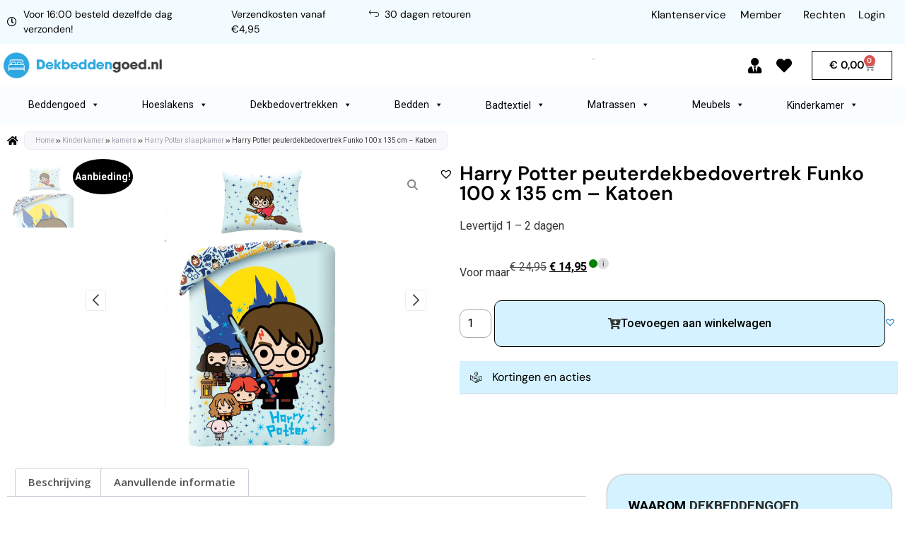

--- FILE ---
content_type: text/javascript
request_url: https://dekbeddengoed.nl/wp-content/cache/wpfc-minified/3n9nzed/87uxl.js
body_size: 10115
content:
(function (){
'use strict';
if(typeof PostcodeEuSettings==='undefined'){
return;
}
const $=jQuery,
__=wp.i18n.__,
settings=PostcodeEuSettings,
initializedElements=new Set(),
addressDetailsCache=new Map(),
storedAddresses={},
loadingClassName='postcode-eu-address-validation-loading';
const initialize=function (){
$('.postcode-eu-autofill-intl').closest('div').each(function (){
if(initializedElements.has(this)){
return;
}
const container=$(this),
addressType=container.find('#billing_city').length===0 ? 'shipping':'billing';
storedAddresses[addressType] ??=new StoredAddress(addressType);
if(false===container.is(':visible')){
return;
}
initializedElements.add(this);
if(settings.displayMode==='default'){
addFormattedAddressOutput(container);
}
addAddressAutocompleteNl(container, addressType);
addAddressAutocompleteIntl(container, addressType);
if(settings.displayMode==='showAll'){
return;
}
if(settings.allowAutofillIntlBypass==='y'){
addAutofillIntlBypass(container);
}
container.find('.country_to_state').on('change.postcode-eu.address-fields', function (){
const selectedCountry=this.value;
window.setTimeout(()=> toggleAddressFields(getAddressFields(container), !isSupportedCountry(selectedCountry), true)
);
}).trigger('change.postcode-eu.address-fields');
});
};
$(initialize);
$(document.body).on('updated_checkout', initialize);
const isSupportedCountry=function (countryIso2){
for (let i in settings.enabledCountries){
if(settings.enabledCountries[i].iso2===countryIso2){
return true;
}}
return false;
};
const getAddressFields=function (container){
const fields={};
for (const [key, addressPart] of Object.entries(PostcodeNlAddressFieldMapping.mapping)){
const field=container.find('[name$="' + key + '"]');
if(field.length > 0){
fields[addressPart]=field;
}}
return fields;
};
const resetAddressFields=function (addressFields){
for (let i in addressFields){
addressFields[i]
.val('')
.trigger('input');
}};
const toggleAddressFields=function (addressFields, state, force){
if(!force){
if(settings.displayMode==='default'){
state=false;
}
else if(settings.displayMode==='showAll'){
state=true;
}}
for (let i in addressFields){
let field=addressFields[i];
if(field.length > 0&&field.prop('type')!=='hidden'){
field.closest('.form-row').toggle(state);
}}
};
const fillAddressFields=function (addressFields, values){
for (const addressPart of Object.values(PostcodeNlAddressFieldMapping.mapping)){
if(typeof values[addressPart]!=='undefined'
&& typeof addressFields[addressPart]!=='undefined'
){
addressFields[addressPart].val(values[addressPart]).trigger('change');
}}
};
const setFieldValidity=function (field, errorMessage){
errorMessage=errorMessage||'';
console.assert($.type(errorMessage)==='string', 'Error message must be a string.');
clearFieldValidity(field);
if(errorMessage===''){
field.closest('.form-row').addClass('woocommerce-validated');
}else{
field.closest('.form-row').addClass('woocommerce-invalid');
field.after($('<span>', {class: 'postcode-eu-address-validation-warning', text: errorMessage}));
}};
const clearFieldValidity=function (field){
field.closest('.form-row').removeClass('woocommerce-validated woocommerce-invalid');
field.siblings('.postcode-eu-address-validation-warning').remove();
};
const getPrefilledAddressValues=(addressFields)=> {
const values={};
for (const name of [
'postcode',
'city',
'street',
'streetAndHouseNumber',
'houseNumber',
'houseNumberAddition',
'houseNumberAndAddition',
]){
values[name]=addressFields[PostcodeNlAddressFieldMapping[name]]?.val().trim() ?? null;
}
if(values.street){
if(values.houseNumber){
values.houseNumberAndAddition=[
values.houseNumber,
values.houseNumberAddition ?? '',
].join(' ').trim();
}
if(values.houseNumberAndAddition){
values.streetAndHouseNumber=[
values.street,
values.houseNumberAndAddition,
].join(' ');
}}
if(values.postcode&&values.city&&values.streetAndHouseNumber){
return values;
}
return null;
};
const validateAddress=(countryIso3, streetAndBuilding, postcode, locality)=> {
const url=settings.actions.validate
.replace('${country}', encodeURIComponent(countryIso3 ?? ''))
.replace('${streetAndBuilding}', encodeURIComponent(streetAndBuilding ?? ''))
.replace('${postcode}', encodeURIComponent(postcode ?? ''))
.replace('${locality}', encodeURIComponent(locality ?? ''));
return fetch(url).then((response)=> {
if(response.ok){
return response.json();
}
throw new Error(response.statusText);
});
};
const getValidatedAddress=(countryIso3, streetAndBuilding, postcode, locality)=> {
return validateAddress(countryIso3, streetAndBuilding, postcode, locality)
.then((response)=> {
const top=response.matches[0];
if(top?.status
&& !top.status.isAmbiguous
&& top.status.grade < 'C'
&& ['Building', 'BuildingPartial'].includes(top.status.validationLevel)
){
return top;
}
return null;
})
.catch((error)=> console.error(error));
};
const validatePoBox=function (addressType){
return settings.allowPoBoxShipping==='y'||!(addressType==='shipping'||isBillingAsShipping());
};
const addAddressAutocompleteNl=function (container, addressType){
if(typeof settings.enabledCountries.NL==='undefined'||settings.netherlandsMode!=='postcodeOnly'){
return;
}
const countryToState=container.find('.country_to_state'),
nlFields=container.find('.postcode-eu-autofill-nl'),
lookupDelay=750,
postcodeRegex=/[1-9][0-9]{3}\s*[a-z]{2}/i,
houseNumberRegex=/[1-9]\d{0,4}(?:\D.*)?$/i,
postcodeField=container.find('.postcode-eu-autofill-nl-postcode input'),
houseNumberField=container.find('.postcode-eu-autofill-nl-house-number input'),
houseNumberSelect=container.find('.postcode-eu-autofill-nl-house-number-select select'),
addressFields=getAddressFields(container),
storedAddress=storedAddresses[addressType];
let lookupTimeout,
currentAddress=null,
currentStatus=null;
const toggleNlFields=function (state){
nlFields.slice(0, 2).toggle(state);
nlFields.slice(-1).toggle(state&&houseNumberSelect.children().length > 1);
};
const isNl=function (){
return countryToState.val()==='NL';
};
const isPostcodeValid=()=> postcodeRegex.test(postcodeField.val());
const isHouseNumberValid=()=> houseNumberRegex.test(houseNumberField.val());
postcodeField.on('input', ()=> {
window.clearTimeout(lookupTimeout);
clearFieldValidity(postcodeField);
resetHouseNumberSelect();
currentStatus=null;
if(isPostcodeValid()&&isHouseNumberValid()){
lookupTimeout=window.setTimeout(getAddress, lookupDelay);
}});
houseNumberField.on('input', ()=> {
window.clearTimeout(lookupTimeout);
clearFieldValidity(houseNumberField);
resetHouseNumberSelect();
currentStatus=null;
if(isHouseNumberValid()&&isPostcodeValid()){
lookupTimeout=window.setTimeout(getAddress, lookupDelay);
}});
postcodeField.on('change focusout validate', (e)=> {
e.stopPropagation();
setFieldValidity(
postcodeField,
isPostcodeValid() ? '':__('Please enter a valid postcode', 'postcode-eu-address-validation')
);
});
houseNumberField.on('change focusout validate', (e)=> {
e.stopPropagation();
if(currentStatus===null||currentStatus==='valid'){
setFieldValidity(
houseNumberField,
isHouseNumberValid() ? '':__('Please enter a valid house number', 'postcode-eu-address-validation')
);
}});
countryToState.on('change', ()=> {
toggleNlFields(isNl());
if(!isNl()){
return;
}
resetAddressFields(addressFields);
storedAddress.clear();
if(isPostcodeValid()&&isHouseNumberValid()){
getAddress();
}});
postcodeField.on('address-result', function (_, data){
if(data.status==='valid'){
const {address}=data,
addition=address.houseNumberAddition ?? '',
building=`${address.houseNumber} ${addition}`.trim();
fillAddressFieldsNl({
[PostcodeNlAddressFieldMapping.postcode]: address.postcode,
[PostcodeNlAddressFieldMapping.city]: address.city,
[PostcodeNlAddressFieldMapping.street]: address.street,
[PostcodeNlAddressFieldMapping.streetAndHouseNumber]: address.street + ' ' + building,
[PostcodeNlAddressFieldMapping.houseNumber]: address.houseNumber,
[PostcodeNlAddressFieldMapping.houseNumberAddition]: addition,
[PostcodeNlAddressFieldMapping.houseNumberAndAddition]: building,
});
}});
houseNumberSelect.on('change validate', function (){
if(this.value==='0') // '0' is the select-house-number label.
{
if(this.children.length > 1){
currentAddress.houseNumberAddition=null;
postcodeField.trigger('address-result', {address: currentAddress, status: 'houseNumberAdditionIncorrect'});
toggleAddressFields(addressFields, false);
resetAddressFields(addressFields);
setFieldValidity(
houseNumberSelect,
__('Please select a house number.', 'postcode-eu-address-validation')
);
}
return;
}
toggleAddressFields(addressFields, true);
currentAddress.houseNumberAddition=this.value;
postcodeField.trigger('address-result', {address: currentAddress, status: 'valid'});
clearFieldValidity(houseNumberSelect);
});
container.on('reset-address', ()=> {
if(isNl()){
postcodeField.val('');
houseNumberField.val('');
resetHouseNumberSelect();
resetAddressFields(addressFields);
storedAddress.clear();
postcodeField.focus();
}});
const getAddress=function (){
const postcode=postcodeRegex.exec(postcodeField.val())[0].replace(/\s/g, ''),
houseNumberAndAddition=houseNumberRegex.exec(houseNumberField.val())[0].trim(),
url=settings.actions.dutchAddressLookup.replace('${postcode}', encodeURIComponent(postcode)).replace('${houseNumberAndAddition}', encodeURIComponent(houseNumberAndAddition));
resetHouseNumberSelect();
resetAddressFields(addressFields);
currentAddress=currentStatus=null;
postcodeField.addClass(loadingClassName);
$.get({
url: url,
cache: true,
dataType: 'json',
success: function (response){
if(response.status==='notFound'){
setFieldValidity(
houseNumberField,
__('Address not found.', 'postcode-eu-address-validation')
);
return;
}
if(response.address.addressType==='PO box'&&!validatePoBox(addressType)){
setFieldValidity(
houseNumberField,
__('Sorry, we cannot ship to a PO Box address.', 'postcode-eu-address-validation')
);
response.status='poBoxNotAllowed';
return;
}
if(response.status==='houseNumberAdditionIncorrect'){
setHouseNumberOptions(response.address);
houseNumberSelect.closest('.postcode-eu-autofill').show();
}else{
toggleAddressFields(addressFields, true);
setFieldValidity(postcodeField);
setFieldValidity(houseNumberField);
}
currentAddress=response.address;
}}).fail(function (){
setFieldValidity(
houseNumberField,
__('An error has occurred. Please try again later or contact us.', 'postcode-eu-address-validation')
);
}).always(function (response, textStatus){
currentStatus=response.status ?? textStatus;
postcodeField.removeClass(loadingClassName);
postcodeField.trigger('address-result',
textStatus==='success' ? response:{status: textStatus, address: null}
);
});
};
const setHouseNumberOptions=function (address){
houseNumberSelect.children().eq(0).siblings().remove();
let options=document.createDocumentFragment();
address.houseNumberAdditions.forEach(function (addition){
const option=document.createElement('option');
option.value=addition;
option.textContent=(address.houseNumber + ' ' + addition).trim();
options.appendChild(option);
});
houseNumberSelect.append(options);
};
const fillAddressFieldsNl=function (values){
fillAddressFields(addressFields, values);
const mailLines=getMailLinesNl(values);
storedAddress.set(values, mailLines);
if(addressType==='billing'&&hasUnusedShippingForm()){
storedAddresses.shipping.set(values, mailLines);
}
$(document.body).trigger('update_checkout');
};
const resetHouseNumberSelect=function (){
houseNumberSelect.closest('.postcode-eu-autofill').hide();
houseNumberSelect.children().eq(0).siblings().remove();
};
const extractHouseNumber=(streetAndHouseNumber)=> {
const matches=[...streetAndHouseNumber.matchAll(/[1-9]\d{0,4}\D*/g)];
if(matches[0]?.index===0){
matches.shift();
}
if(matches.length===1){
return matches[0][0].trim();
}
return null;
};
(()=> {
toggleNlFields(isNl());
if(!isNl()){
return;
}
const prefilledAddressValues=getPrefilledAddressValues(addressFields);
if(prefilledAddressValues===null){
return;
}
if(!storedAddress.isExpired()
&& storedAddress.isEqual({
[PostcodeNlAddressFieldMapping.postcode]: prefilledAddressValues.postcode,
[PostcodeNlAddressFieldMapping.city]: prefilledAddressValues.city,
[PostcodeNlAddressFieldMapping.streetAndHouseNumber]: prefilledAddressValues.streetAndHouseNumber,
})
){
const {values, mailLines}=storedAddress.get();
postcodeField.val(values.postcode);
houseNumberField.val(values.houseNumberAndAddition);
setFieldValidity(postcodeField);
setFieldValidity(houseNumberField);
container.find('.postcode-eu-autofill-intl').trigger('address-result', {mailLines});
toggleAddressFields(addressFields, true);
return;
}
const houseNumberAndAddition=prefilledAddressValues.houseNumberAndAddition ??
extractHouseNumber(prefilledAddressValues.streetAndHouseNumber);
postcodeField.val(prefilledAddressValues.postcode);
if(houseNumberAndAddition){
houseNumberField.val(houseNumberAndAddition);
}
if(isPostcodeValid()&&isHouseNumberValid()){
getAddress();
return;
}
if(houseNumberRegex.test(prefilledAddressValues.streetAndHouseNumber)){
postcodeField.addClass(loadingClassName);
const {postcode, city, streetAndHouseNumber}=prefilledAddressValues;
getValidatedAddress('NLD', streetAndHouseNumber, postcode, city)
.then((result)=> {
if(result===null){
resetAddressFields(addressFields);
setFieldValidity(
houseNumberField,
__('Please enter a valid address.', 'postcode-eu-address-validation')
);
currentStatus='notFound';
}
else if(result.isPoBox&&!validatePoBox(addressType)){
resetAddressFields(addressFields);
setFieldValidity(
houseNumberField,
__('Sorry, we cannot ship to a PO Box address.', 'postcode-eu-address-validation')
);
currentStatus='poBoxNotAllowed';
}else{
const {address}=result;
fillAddressFieldsNl({
[PostcodeNlAddressFieldMapping.postcode]: address.postcode,
[PostcodeNlAddressFieldMapping.city]: address.locality,
[PostcodeNlAddressFieldMapping.street]: address.street,
[PostcodeNlAddressFieldMapping.streetAndHouseNumber]: address.street + ' ' + address.building,
[PostcodeNlAddressFieldMapping.houseNumber]: address.buildingNumber,
[PostcodeNlAddressFieldMapping.houseNumberAddition]: address.buildingNumberAddition,
[PostcodeNlAddressFieldMapping.houseNumberAndAddition]: address.building,
});
setFieldValidity(postcodeField);
setFieldValidity(houseNumberField);
container.find('.postcode-eu-autofill-intl').trigger('address-result', result);
toggleAddressFields(addressFields, true);
}})
.finally(()=> postcodeField.removeClass(loadingClassName));
}})();
};
const addAddressAutocompleteIntl=function (container, addressType){
const countryToState=container.find('.country_to_state'),
intlFormRow=container.find('.postcode-eu-autofill-intl'),
intlField=intlFormRow.find('input'),
storedAddress=storedAddresses[addressType];
let autocompleteInstance=null,
addressFields=getAddressFields(container),
matches=[];
const isSupportedCountryIntl=function (countryIso2){
if(settings.netherlandsMode==='postcodeOnly'&&countryIso2==='NL'){
return false;
}
return isSupportedCountry(countryIso2);
};
const fillAddressFieldsIntl=function (result){
let province=null;
if(result.country.iso3Code==='ESP'){
province=PostcodeNlStateToValueMapping.ESP[result.details.espProvince.name];
}
else if(result.country.iso3Code==='CHE'){
province=PostcodeNlStateToValueMapping.CHE[result.details.cheCanton.name];
}
const {address}=result,
values={
[PostcodeNlAddressFieldMapping.street]: address.street,
[PostcodeNlAddressFieldMapping.houseNumber]: address.buildingNumber||'',
[PostcodeNlAddressFieldMapping.houseNumberAddition]: address.buildingNumberAddition||'',
[PostcodeNlAddressFieldMapping.postcode]: address.postcode,
[PostcodeNlAddressFieldMapping.city]: address.locality,
[PostcodeNlAddressFieldMapping.streetAndHouseNumber]: result.streetLine,
[PostcodeNlAddressFieldMapping.houseNumberAndAddition]: address.building,
[PostcodeNlAddressFieldMapping.province]: province,
};
fillAddressFields(addressFields, values);
storedAddress.set(values, result.mailLines);
if(addressType==='billing'&&hasUnusedShippingForm()){
storedAddresses.shipping.set(values, result.mailLines);
}
$(document.body).trigger('update_checkout');
};
const reset=function (){
intlField.val('');
resetAddressFields(addressFields);
storedAddress.clear();
autocompleteInstance?.reset();
};
countryToState.on('change', ()=> window.setTimeout(()=> {
const isSupported=isSupportedCountryIntl(countryToState.val());
if(isSupported){
reset();
autocompleteInstance?.setCountry(settings.enabledCountries[countryToState.val()].iso3);
}
intlFormRow.toggle(isSupported);
}));
container.on('reset-address', ()=> {
if(isSupportedCountryIntl(countryToState.val())){
reset();
intlField.focus();
}});
const intlFieldObserver=new IntersectionObserver(function (entries){
entries.forEach((entry)=> {
if(!entry.isIntersecting||autocompleteInstance!==null){
return;
}
let deferred=$.Deferred();
const selectAutocompleteAddress=function (item){
const callback=(result)=> {
if(result.isPoBox&&!validatePoBox(addressType)){
resetAddressFields(addressFields);
setFieldValidity(
intlField,
__('Sorry, we cannot ship to a PO Box address.', 'postcode-eu-address-validation')
);
}else{
fillAddressFieldsIntl(result);
toggleAddressFields(addressFields, true);
intlField.trigger('address-result', result);
setFieldValidity(intlField);
}
deferred.resolve();
};
if(addressDetailsCache.has(item.context)){
callback(addressDetailsCache.get(item.context));
return;
}
intlField.addClass(loadingClassName);
autocompleteInstance.getDetails(item.context, (result)=> {
callback(result);
addressDetailsCache.set(item.context, result);
intlField.removeClass(loadingClassName);
});
};
const isSingleAddressMatch=()=> matches.length===1&&matches[0].precision==='Address';
autocompleteInstance=new PostcodeNl.AutocompleteAddress(intlField[0], {
autocompleteUrl: settings.actions.autocomplete,
addressDetailsUrl: settings.actions.getDetails,
context: (settings.enabledCountries[countryToState.val()]?.iso3 ?? 'nld').toLowerCase(),
});
autocompleteInstance.getSuggestions=function (context, term, response){
const encodedTerm=new TextEncoder().encode(term),
binaryTerm=Array.from(encodedTerm, (byte)=> String.fromCodePoint(byte)).join(''),
url=this.options.autocompleteUrl.replace('${context}', encodeURIComponent(context)).replace('${term}', encodeURIComponent(btoa(binaryTerm)));
return this.xhrGet(url, response);
};
autocompleteInstance.getDetails=function (addressId, response){
const url=this.options.addressDetailsUrl.replace('${context}', encodeURIComponent(addressId));
return this.xhrGet(url, response);
};
intlField[0].addEventListener('autocomplete-select', function (e){
if(e.detail.precision==='Address'){
selectAutocompleteAddress(e.detail);
}});
intlField[0].addEventListener('autocomplete-error', function (e){
console.error('Autocomplete XHR error', e);
toggleAddressFields(addressFields, true);
intlField.removeClass(loadingClassName);
setFieldValidity(
intlField,
__('An error has occurred while retrieving address data. Please contact us if the problem persists.', 'postcode-eu-address-validation')
);
});
intlField[0].addEventListener('autocomplete-search', function (){
resetAddressFields(addressFields);
});
intlField[0].addEventListener('autocomplete-response', function (e){
matches=e.detail.matches;
deferred=$.Deferred();
deferred.fail(()=> setFieldValidity(intlField, __('Please enter an address and select it', 'postcode-eu-address-validation')));
});
intlField.on('blur', ()=> {
if(false===isSingleAddressMatch()
&& false===autocompleteInstance.elements.menu.classList.contains('postcodenl-autocomplete-menu-open')
){
deferred.reject();
}
matches=[];
});
intlField.on('change focusout validate', (e)=> e.stopPropagation());
});
});
intlFieldObserver.observe(intlFormRow[0]);
intlFormRow.toggle(isSupportedCountryIntl(countryToState.val()));
(()=> {
if(false===isSupportedCountryIntl(countryToState.val())){
return;
}
const prefilledAddressValues=getPrefilledAddressValues(addressFields);
if(prefilledAddressValues===null){
return;
}
const {postcode, city, streetAndHouseNumber}=prefilledAddressValues;
intlField.val(`${postcode} ${city} ${streetAndHouseNumber}`.trim());
if(!storedAddress.isExpired()
&& storedAddress.isEqual({
[PostcodeNlAddressFieldMapping.postcode]: prefilledAddressValues.postcode,
[PostcodeNlAddressFieldMapping.city]: prefilledAddressValues.city,
[PostcodeNlAddressFieldMapping.streetAndHouseNumber]: prefilledAddressValues.streetAndHouseNumber,
})
){
setFieldValidity(intlField);
const {mailLines}=storedAddress.get();
intlFormRow.trigger('address-result', {mailLines});
return;
}
intlField.addClass(loadingClassName);
const countryIso3=settings.enabledCountries[countryToState.val()].iso3;
getValidatedAddress(countryIso3, streetAndHouseNumber, postcode, city)
.then((result)=> {
if(result===null){
resetAddressFields(addressFields);
setFieldValidity(
intlField,
__('Please select a valid address', 'postcode-eu-address-validation')
);
}
else if(result.isPoBox&&!validatePoBox(addressType)){
resetAddressFields(addressFields);
setFieldValidity(
intlField,
__('Sorry, we cannot ship to a PO Box address.', 'postcode-eu-address-validation')
);
}else{
fillAddressFieldsIntl(result);
setFieldValidity(intlField);
intlField.trigger('address-result', result);
toggleAddressFields(addressFields, true);
}})
.finally(()=> intlField.removeClass(loadingClassName));
})();
};
const getMailLinesNl=function (address){
const {street, houseNumber, houseNumberAddition, city, postcode}=address;
return [
`${street} ${houseNumber} ${houseNumberAddition ?? ''}`.trim(),
`${postcode} ${city}`
];
};
const addFormattedAddressOutput=function (container){
const formRow=$('<div>', {class: 'form-row form-row-wide postcode-eu-autofill form-row-postcode-eu-autofill-address'}),
resetButton=$(
'<span>',
{
text: '✕',
title:__('Remove address', 'postcode-eu-address-validation'),
class: 'postcode-eu-autofill-address-reset',
click: ()=> {
container.trigger('reset-address');
formRow.hide();
},
}
),
addressElement=$('<address>', {class: 'postcode-eu-autofill-address'});
formRow.append(resetButton, addressElement);
container.find('.postcode-eu-autofill').last().after(formRow);
container.find('.country_to_state').on('change', function (){
formRow.hide();
});
container.find('.postcode-eu-autofill-intl').on('address-result', function (_, result){
addressElement.html(result.mailLines.join('<br>'));
formRow.show();
});
container.find('.postcode-eu-autofill-intl input').on('autocomplete-search', function (){
formRow.hide();
});
container.find('.postcode-eu-autofill-nl').on('address-result', function (_, result){
if(result.status!=='valid'){
formRow.hide();
return;
}
addressElement.html(getMailLinesNl(result.address).join('<br>'));
formRow.show();
});
};
const addAutofillIntlBypass=function (container){
const formRow=container.find('.form-row.postcode-eu-autofill-intl'),
wrapper=$('<span>', {'class': 'postcode-eu-autofill-intl-bypass'}),
link=$('<a>', {text: settings.autofillIntlBypassLinkText});
link.on('click', function (){
toggleAddressFields(getAddressFields(container), true, true);
formRow.hide();
return false;
});
wrapper.append(link);
formRow.append(wrapper);
};
const hasUnusedShippingForm=function (){
if(typeof window.checkout.ship_to_different_address==='undefined'){
return false;
}
return !window.checkout.ship_to_different_address.checked;
};
const isBillingAsShipping=function (){
if(typeof window.checkout.ship_to_different_address==='undefined'){
return true;
}
return !window.checkout.ship_to_different_address.checked;
};
class StoredAddress {
storageKey;
constructor(addressType){
this.storageKey='postcode-eu-validated-address-' + addressType;
}
get(){
return JSON.parse(window.localStorage.getItem(this.storageKey)) ?? null;
}
set(values, mailLines){
const data={timestamp: Date.now(), token: settings.localStorageToken, values, mailLines};
window.localStorage.setItem(this.storageKey, JSON.stringify(data));
}
isEqual(values){
const storedValues=this.get()?.values;
return (storedValues ?? false)&&Object.entries(values).every(([k, v])=> storedValues[k]===v);
}
isExpired(){
const data=JSON.parse(window.localStorage.getItem(this.storageKey));
return data?.timestamp + 90 * 24 * 60 * 60 * 1000 < Date.now()||data?.token!==settings.localStorageToken;
}
clear(){
window.localStorage.removeItem(this.storageKey);
}}
})();
!function(e){if("object"==typeof exports&&"undefined"!=typeof module)module.exports=e();else if("function"==typeof define&&define.amd)define([],e);else{var t;"undefined"!=typeof window?t=window:"undefined"!=typeof global?t=global:"undefined"!=typeof self&&(t=self),t.sbjs=e()}}(function(){return function e(t,r,n){function a(s,o){if(!r[s]){if(!t[s]){var c="function"==typeof require&&require;if(!o&&c)return c(s,!0);if(i)return i(s,!0);var u=new Error("Cannot find module '"+s+"'");throw u.code="MODULE_NOT_FOUND",u}var p=r[s]={exports:{}};t[s][0].call(p.exports,function(e){var r=t[s][1][e];return a(r||e)},p,p.exports,e,t,r,n)}return r[s].exports}for(var i="function"==typeof require&&require,s=0;s<n.length;s++)a(n[s]);return a}({1:[function(e,t,r){"use strict";var n=e("./init"),a={init:function(e){this.get=n(e),e&&e.callback&&"function"==typeof e.callback&&e.callback(this.get)}};t.exports=a},{"./init":6}],2:[function(e,t,r){"use strict";var n=e("./terms"),a=e("./helpers/utils"),i={containers:{current:"sbjs_current",current_extra:"sbjs_current_add",first:"sbjs_first",first_extra:"sbjs_first_add",session:"sbjs_session",udata:"sbjs_udata",promocode:"sbjs_promo"},service:{migrations:"sbjs_migrations"},delimiter:"|||",aliases:{main:{type:"typ",source:"src",medium:"mdm",campaign:"cmp",content:"cnt",term:"trm",id:"id",platform:"plt",format:"fmt",tactic:"tct"},extra:{fire_date:"fd",entrance_point:"ep",referer:"rf"},session:{pages_seen:"pgs",current_page:"cpg"},udata:{visits:"vst",ip:"uip",agent:"uag"},promo:"code"},pack:{main:function(e){return i.aliases.main.type+"="+e.type+i.delimiter+i.aliases.main.source+"="+e.source+i.delimiter+i.aliases.main.medium+"="+e.medium+i.delimiter+i.aliases.main.campaign+"="+e.campaign+i.delimiter+i.aliases.main.content+"="+e.content+i.delimiter+i.aliases.main.term+"="+e.term+i.delimiter+i.aliases.main.id+"="+e.id+i.delimiter+i.aliases.main.platform+"="+e.platform+i.delimiter+i.aliases.main.format+"="+e.format+i.delimiter+i.aliases.main.tactic+"="+e.tactic},extra:function(e){return i.aliases.extra.fire_date+"="+a.setDate(new Date,e)+i.delimiter+i.aliases.extra.entrance_point+"="+document.location.href+i.delimiter+i.aliases.extra.referer+"="+(document.referrer||n.none)},user:function(e,t){return i.aliases.udata.visits+"="+e+i.delimiter+i.aliases.udata.ip+"="+t+i.delimiter+i.aliases.udata.agent+"="+navigator.userAgent},session:function(e){return i.aliases.session.pages_seen+"="+e+i.delimiter+i.aliases.session.current_page+"="+document.location.href},promo:function(e){return i.aliases.promo+"="+a.setLeadingZeroToInt(a.randomInt(e.min,e.max),e.max.toString().length)}}};t.exports=i},{"./helpers/utils":5,"./terms":9}],3:[function(e,t,r){"use strict";var n=e("../data").delimiter;t.exports={useBase64:!1,setBase64Flag:function(e){this.useBase64=e},encodeData:function(e){return encodeURIComponent(e).replace(/\!/g,"%21").replace(/\~/g,"%7E").replace(/\*/g,"%2A").replace(/\'/g,"%27").replace(/\(/g,"%28").replace(/\)/g,"%29")},decodeData:function(e){try{return decodeURIComponent(e).replace(/\%21/g,"!").replace(/\%7E/g,"~").replace(/\%2A/g,"*").replace(/\%27/g,"'").replace(/\%28/g,"(").replace(/\%29/g,")")}catch(t){try{return unescape(e)}catch(r){return""}}},set:function(e,t,r,n,a){var i,s;if(r){var o=new Date;o.setTime(o.getTime()+60*r*1e3),i="; expires="+o.toGMTString()}else i="";s=n&&!a?";domain=."+n:"";var c=this.encodeData(t);this.useBase64&&(c=btoa(c).replace(/=+$/,"")),document.cookie=this.encodeData(e)+"="+c+i+s+"; path=/"},get:function(e){for(var t=this.encodeData(e)+"=",r=document.cookie.split(";"),n=0;n<r.length;n++){for(var a=r[n];" "===a.charAt(0);)a=a.substring(1,a.length);if(0===a.indexOf(t)){var i=a.substring(t.length,a.length);if(/^[A-Za-z0-9+/]+$/.test(i))try{i=atob(i.padEnd(4*Math.ceil(i.length/4),"="))}catch(s){}return this.decodeData(i)}}return null},destroy:function(e,t,r){this.set(e,"",-1,t,r)},parse:function(e){var t=[],r={};if("string"==typeof e)t.push(e);else for(var a in e)e.hasOwnProperty(a)&&t.push(e[a]);for(var i=0;i<t.length;i++){var s;r[this.unsbjs(t[i])]={},s=this.get(t[i])?this.get(t[i]).split(n):[];for(var o=0;o<s.length;o++){var c=s[o].split("="),u=c.splice(0,1);u.push(c.join("=")),r[this.unsbjs(t[i])][u[0]]=this.decodeData(u[1])}}return r},unsbjs:function(e){return e.replace("sbjs_","")}}},{"../data":2}],4:[function(e,t,r){"use strict";t.exports={parse:function(e){for(var t=this.parseOptions,r=t.parser[t.strictMode?"strict":"loose"].exec(e),n={},a=14;a--;)n[t.key[a]]=r[a]||"";return n[t.q.name]={},n[t.key[12]].replace(t.q.parser,function(e,r,a){r&&(n[t.q.name][r]=a)}),n},parseOptions:{strictMode:!1,key:["source","protocol","authority","userInfo","user","password","host","port","relative","path","directory","file","query","anchor"],q:{name:"queryKey",parser:/(?:^|&)([^&=]*)=?([^&]*)/g},parser:{strict:/^(?:([^:\/?#]+):)?(?:\/\/((?:(([^:@]*)(?::([^:@]*))?)?@)?([^:\/?#]*)(?::(\d*))?))?((((?:[^?#\/]*\/)*)([^?#]*))(?:\?([^#]*))?(?:#(.*))?)/,loose:/^(?:(?![^:@]+:[^:@\/]*@)([^:\/?#.]+):)?(?:\/\/)?((?:(([^:@]*)(?::([^:@]*))?)?@)?([^:\/?#]*)(?::(\d*))?)(((\/(?:[^?#](?![^?#\/]*\.[^?#\/.]+(?:[?#]|$)))*\/?)?([^?#\/]*))(?:\?([^#]*))?(?:#(.*))?)/}},getParam:function(e){for(var t={},r=(e||window.location.search.substring(1)).split("&"),n=0;n<r.length;n++){var a=r[n].split("=");if("undefined"==typeof t[a[0]])t[a[0]]=a[1];else if("string"==typeof t[a[0]]){var i=[t[a[0]],a[1]];t[a[0]]=i}else t[a[0]].push(a[1])}return t},getHost:function(e){return this.parse(e).host.replace("www.","")}}},{}],5:[function(e,t,r){"use strict";t.exports={escapeRegexp:function(e){return e.replace(/[\-\[\]\/\{\}\(\)\*\+\?\.\\\^\$\|]/g,"\\$&")},setDate:function(e,t){var r=e.getTimezoneOffset()/60,n=e.getHours(),a=t||0===t?t:-r;return e.setHours(n+r+a),e.getFullYear()+"-"+this.setLeadingZeroToInt(e.getMonth()+1,2)+"-"+this.setLeadingZeroToInt(e.getDate(),2)+" "+this.setLeadingZeroToInt(e.getHours(),2)+":"+this.setLeadingZeroToInt(e.getMinutes(),2)+":"+this.setLeadingZeroToInt(e.getSeconds(),2)},setLeadingZeroToInt:function(e,t){for(var r=e+"";r.length<t;)r="0"+r;return r},randomInt:function(e,t){return Math.floor(Math.random()*(t-e+1))+e}}},{}],6:[function(e,t,r){"use strict";var n=e("./data"),a=e("./terms"),i=e("./helpers/cookies"),s=e("./helpers/uri"),o=e("./helpers/utils"),c=e("./params"),u=e("./migrations");t.exports=function(e){var t,r,p,f,m,d,l,g,h,y,_,v,b,x=c.fetch(e),k=s.getParam(),w=x.domain.host,q=x.domain.isolate,I=x.lifetime;function j(e){switch(e){case a.traffic.utm:t=a.traffic.utm,r="undefined"!=typeof k.utm_source?k.utm_source:"undefined"!=typeof k.gclid?"google":"undefined"!=typeof k.yclid?"yandex":a.none,p="undefined"!=typeof k.utm_medium?k.utm_medium:"undefined"!=typeof k.gclid?"cpc":"undefined"!=typeof k.yclid?"cpc":a.none,f="undefined"!=typeof k.utm_campaign?k.utm_campaign:"undefined"!=typeof k[x.campaign_param]?k[x.campaign_param]:"undefined"!=typeof k.gclid?"google_cpc":"undefined"!=typeof k.yclid?"yandex_cpc":a.none,m="undefined"!=typeof k.utm_content?k.utm_content:"undefined"!=typeof k[x.content_param]?k[x.content_param]:a.none,l=k.utm_id||a.none,g=k.utm_source_platform||a.none,h=k.utm_creative_format||a.none,y=k.utm_marketing_tactic||a.none,d="undefined"!=typeof k.utm_term?k.utm_term:"undefined"!=typeof k[x.term_param]?k[x.term_param]:function(){var e=document.referrer;if(k.utm_term)return k.utm_term;if(!(e&&s.parse(e).host&&s.parse(e).host.match(/^(?:.*\.)?yandex\..{2,9}$/i)))return!1;try{return s.getParam(s.parse(document.referrer).query).text}catch(t){return!1}}()||a.none;break;case a.traffic.organic:t=a.traffic.organic,r=r||s.getHost(document.referrer),p=a.referer.organic,f=a.none,m=a.none,d=a.none,l=a.none,g=a.none,h=a.none,y=a.none;break;case a.traffic.referral:t=a.traffic.referral,r=r||s.getHost(document.referrer),p=p||a.referer.referral,f=a.none,m=s.parse(document.referrer).path,d=a.none,l=a.none,g=a.none,h=a.none,y=a.none;break;case a.traffic.typein:t=a.traffic.typein,r=x.typein_attributes.source,p=x.typein_attributes.medium,f=a.none,m=a.none,d=a.none,l=a.none,g=a.none,h=a.none,y=a.none;break;default:t=a.oops,r=a.oops,p=a.oops,f=a.oops,m=a.oops,d=a.oops,l=a.oops,g=a.oops,h=a.oops,y=a.oops}var i={type:t,source:r,medium:p,campaign:f,content:m,term:d,id:l,platform:g,format:h,tactic:y};return n.pack.main(i)}function R(e){var t=document.referrer;switch(e){case a.traffic.organic:return!!t&&H(t)&&function(e){var t=new RegExp("^(?:.*\\.)?"+o.escapeRegexp("yandex")+"\\..{2,9}$"),n=new RegExp(".*"+o.escapeRegexp("text")+"=.*"),a=new RegExp("^(?:www\\.)?"+o.escapeRegexp("google")+"\\..{2,9}$");if(s.parse(e).query&&s.parse(e).host.match(t)&&s.parse(e).query.match(n))return r="yandex",!0;if(s.parse(e).host.match(a))return r="google",!0;if(!s.parse(e).query)return!1;for(var i=0;i<x.organics.length;i++){if(s.parse(e).host.match(new RegExp("^(?:.*\\.)?"+o.escapeRegexp(x.organics[i].host)+"$","i"))&&s.parse(e).query.match(new RegExp(".*"+o.escapeRegexp(x.organics[i].param)+"=.*","i")))return r=x.organics[i].display||x.organics[i].host,!0;if(i+1===x.organics.length)return!1}}(t);case a.traffic.referral:return!!t&&H(t)&&function(e){if(!(x.referrals.length>0))return r=s.getHost(e),!0;for(var t=0;t<x.referrals.length;t++){if(s.parse(e).host.match(new RegExp("^(?:.*\\.)?"+o.escapeRegexp(x.referrals[t].host)+"$","i")))return r=x.referrals[t].display||x.referrals[t].host,p=x.referrals[t].medium||a.referer.referral,!0;if(t+1===x.referrals.length)return r=s.getHost(e),!0}}(t);default:return!1}}function H(e){if(x.domain){if(q)return s.getHost(e)!==s.getHost(w);var t=new RegExp("^(?:.*\\.)?"+o.escapeRegexp(w)+"$","i");return!s.getHost(e).match(t)}return s.getHost(e)!==s.getHost(document.location.href)}function D(){i.set(n.containers.current_extra,n.pack.extra(x.timezone_offset),I,w,q),i.get(n.containers.first_extra)||i.set(n.containers.first_extra,n.pack.extra(x.timezone_offset),I,w,q)}return i.setBase64Flag(x.base64),u.go(I,w,q),i.set(n.containers.current,function(){var e;if("undefined"!=typeof k.utm_source||"undefined"!=typeof k.utm_medium||"undefined"!=typeof k.utm_campaign||"undefined"!=typeof k.utm_content||"undefined"!=typeof k.utm_term||"undefined"!=typeof k.utm_id||"undefined"!=typeof k.utm_source_platform||"undefined"!=typeof k.utm_creative_format||"undefined"!=typeof k.utm_marketing_tactic||"undefined"!=typeof k.gclid||"undefined"!=typeof k.yclid||"undefined"!=typeof k[x.campaign_param]||"undefined"!=typeof k[x.term_param]||"undefined"!=typeof k[x.content_param])D(),e=j(a.traffic.utm);else if(R(a.traffic.organic))D(),e=j(a.traffic.organic);else if(!i.get(n.containers.session)&&R(a.traffic.referral))D(),e=j(a.traffic.referral);else{if(i.get(n.containers.first)||i.get(n.containers.current))return i.get(n.containers.current);D(),e=j(a.traffic.typein)}return e}(),I,w,q),i.get(n.containers.first)||i.set(n.containers.first,i.get(n.containers.current),I,w,q),i.get(n.containers.udata)?(_=parseInt(i.parse(n.containers.udata)[i.unsbjs(n.containers.udata)][n.aliases.udata.visits])||1,_=i.get(n.containers.session)?_:_+1,v=n.pack.user(_,x.user_ip)):(_=1,v=n.pack.user(_,x.user_ip)),i.set(n.containers.udata,v,I,w,q),i.get(n.containers.session)?(b=parseInt(i.parse(n.containers.session)[i.unsbjs(n.containers.session)][n.aliases.session.pages_seen])||1,b+=1):b=1,i.set(n.containers.session,n.pack.session(b),x.session_length,w,q),x.promocode&&!i.get(n.containers.promocode)&&i.set(n.containers.promocode,n.pack.promo(x.promocode),I,w,q),i.parse(n.containers)}},{"./data":2,"./helpers/cookies":3,"./helpers/uri":4,"./helpers/utils":5,"./migrations":7,"./params":8,"./terms":9}],7:[function(e,t,r){"use strict";var n=e("./data"),a=e("./helpers/cookies");t.exports={go:function(e,t,r){var i,s=this.migrations,o={l:e,d:t,i:r};if(a.get(n.containers.first)||a.get(n.service.migrations)){if(!a.get(n.service.migrations))for(i=0;i<s.length;i++)s[i].go(s[i].id,o)}else{var c=[];for(i=0;i<s.length;i++)c.push(s[i].id);var u="";for(i=0;i<c.length;i++)u+=c[i]+"=1",i<c.length-1&&(u+=n.delimiter);a.set(n.service.migrations,u,o.l,o.d,o.i)}},migrations:[{id:"1418474375998",version:"1.0.0-beta",go:function(e,t){var r=e+"=1",i=e+"=0",s=function(e,t,r){return t||r?e:n.delimiter};try{var o=[];for(var c in n.containers)n.containers.hasOwnProperty(c)&&o.push(n.containers[c]);for(var u=0;u<o.length;u++)if(a.get(o[u])){var p=a.get(o[u]).replace(/(\|)?\|(\|)?/g,s);a.destroy(o[u],t.d,t.i),a.destroy(o[u],t.d,!t.i),a.set(o[u],p,t.l,t.d,t.i)}a.get(n.containers.session)&&a.set(n.containers.session,n.pack.session(0),t.l,t.d,t.i),a.set(n.service.migrations,r,t.l,t.d,t.i)}catch(f){a.set(n.service.migrations,i,t.l,t.d,t.i)}}}]}},{"./data":2,"./helpers/cookies":3}],8:[function(e,t,r){"use strict";var n=e("./terms"),a=e("./helpers/uri");t.exports={fetch:function(e){var t=e||{},r={};if(r.lifetime=this.validate.checkFloat(t.lifetime)||6,r.lifetime=parseInt(30*r.lifetime*24*60),r.session_length=this.validate.checkInt(t.session_length)||30,r.timezone_offset=this.validate.checkInt(t.timezone_offset),r.base64=t.base64||!1,r.campaign_param=t.campaign_param||!1,r.term_param=t.term_param||!1,r.content_param=t.content_param||!1,r.user_ip=t.user_ip||n.none,t.promocode?(r.promocode={},r.promocode.min=parseInt(t.promocode.min)||1e5,r.promocode.max=parseInt(t.promocode.max)||999999):r.promocode=!1,t.typein_attributes&&t.typein_attributes.source&&t.typein_attributes.medium?(r.typein_attributes={},r.typein_attributes.source=t.typein_attributes.source,r.typein_attributes.medium=t.typein_attributes.medium):r.typein_attributes={source:"(direct)",medium:"(none)"},t.domain&&this.validate.isString(t.domain)?r.domain={host:t.domain,isolate:!1}:t.domain&&t.domain.host?r.domain=t.domain:r.domain={host:a.getHost(document.location.hostname),isolate:!1},r.referrals=[],t.referrals&&t.referrals.length>0)for(var i=0;i<t.referrals.length;i++)t.referrals[i].host&&r.referrals.push(t.referrals[i]);if(r.organics=[],t.organics&&t.organics.length>0)for(var s=0;s<t.organics.length;s++)t.organics[s].host&&t.organics[s].param&&r.organics.push(t.organics[s]);return r.organics.push({host:"bing.com",param:"q",display:"bing"}),r.organics.push({host:"yahoo.com",param:"p",display:"yahoo"}),r.organics.push({host:"about.com",param:"q",display:"about"}),r.organics.push({host:"aol.com",param:"q",display:"aol"}),r.organics.push({host:"ask.com",param:"q",display:"ask"}),r.organics.push({host:"globososo.com",param:"q",display:"globo"}),r.organics.push({host:"go.mail.ru",param:"q",display:"go.mail.ru"}),r.organics.push({host:"rambler.ru",param:"query",display:"rambler"}),r.organics.push({host:"tut.by",param:"query",display:"tut.by"}),r.referrals.push({host:"t.co",display:"twitter.com"}),r.referrals.push({host:"plus.url.google.com",display:"plus.google.com"}),r},validate:{checkFloat:function(e){return!(!e||!this.isNumeric(parseFloat(e)))&&parseFloat(e)},checkInt:function(e){return!(!e||!this.isNumeric(parseInt(e)))&&parseInt(e)},isNumeric:function(e){return!isNaN(e)},isString:function(e){return"[object String]"===Object.prototype.toString.call(e)}}}},{"./helpers/uri":4,"./terms":9}],9:[function(e,t,r){"use strict";t.exports={traffic:{utm:"utm",organic:"organic",referral:"referral",typein:"typein"},referer:{referral:"referral",organic:"organic",social:"social"},none:"(none)",oops:"(Houston, we have a problem)"}},{}]},{},[1])(1)});
!function(t){"use strict";const e=t.params,n=(document.querySelector.bind(document),(t,e)=>e.split(".").reduce((t,e)=>t&&t[e],t)),s=()=>null,i=t=>null===t||t===undefined?"":t,o="wc/store/checkout";function a(t){window.wp&&window.wp.data&&window.wp.data.dispatch&&window.wc&&window.wc.wcBlocksData&&window.wp.data.dispatch(window.wc.wcBlocksData.CHECKOUT_STORE_KEY).setExtensionData("woocommerce/order-attribution",t,!0)}function r(){return"undefined"!=typeof sbjs}function c(){if(window.wp&&window.wp.data&&"function"==typeof window.wp.data.subscribe){const e=window.wp.data.subscribe(function(){e(),a(t.getAttributionData())},o)}}t.getAttributionData=function(){const i=e.allowTracking&&r()?n:s,o=r()?sbjs.get:{},a=Object.entries(t.fields).map(([t,e])=>[t,i(o,e)]);return Object.fromEntries(a)},t.setOrderTracking=function(n){if(e.allowTracking=n,n){if(!r())return;sbjs.init({lifetime:Number(e.lifetime),session_length:Number(e.session),base64:Boolean(e.base64),timezone_offset:"0"})}else!function(){const t=window.location.hostname;["sbjs_current","sbjs_current_add","sbjs_first","sbjs_first_add","sbjs_session","sbjs_udata","sbjs_migrations","sbjs_promo"].forEach(e=>{document.cookie=`${e}=; path=/; max-age=-999; domain=.${t};`})}();const s=t.getAttributionData();!function(t){for(const e of document.querySelectorAll("wc-order-attribution-inputs"))e.values=t}(s),a(s)},t.setOrderTracking(e.allowTracking),"loading"===document.readyState?document.addEventListener("DOMContentLoaded",c):c(),window.customElements.define("wc-order-attribution-inputs",class extends HTMLElement{constructor(){if(super(),this._fieldNames=Object.keys(t.fields),this.hasOwnProperty("_values")){let t=this.values;delete this.values,this.values=t||{}}}connectedCallback(){this.innerHTML="";const t=new DocumentFragment;for(const n of this._fieldNames){const s=document.createElement("input");s.type="hidden",s.name=`${e.prefix}${n}`,s.value=i(this.values&&this.values[n]||""),t.appendChild(s)}this.appendChild(t)}set values(t){if(this._values=t,this.isConnected)for(const t of this._fieldNames){const n=this.querySelector(`input[name="${e.prefix}${t}"]`);n?n.value=i(this.values[t]):console.warn(`Field "${t}" not found. `+"Most likely, the '<wc-order-attribution-inputs>' element was manipulated.")}}get values(){return this._values}})}(window.wc_order_attribution);